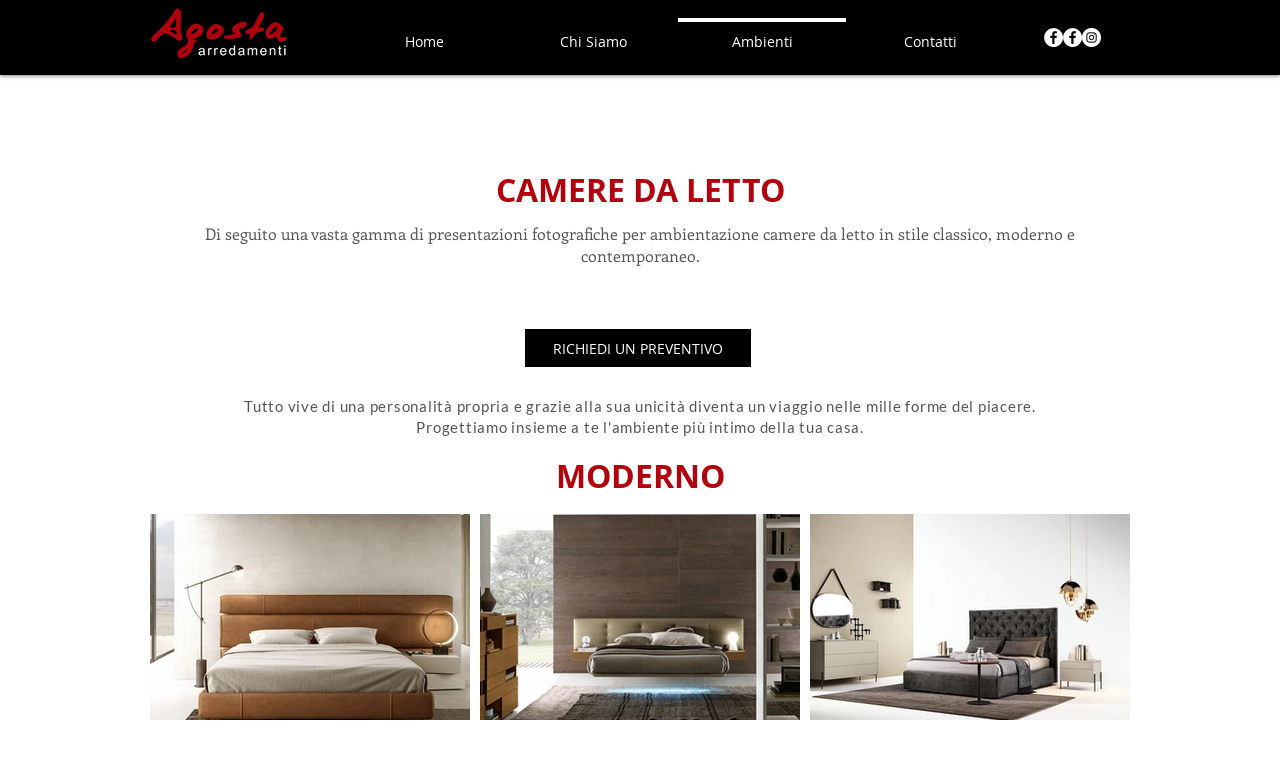

--- FILE ---
content_type: application/javascript; charset=utf-8
request_url: https://cs.iubenda.com/cookie-solution/confs/js/18656922.js
body_size: 91
content:
_iub.csRC = { consApiKey: '3qD6N1PdmHRywyzMI5WJnwqUz0xjNl00', showBranding: false, publicId: '39227db2-0f66-43fe-94b0-d5a560aab9bb', floatingGroup: false };
_iub.csEnabled = true;
_iub.csPurposes = [5,4,3,1];
_iub.cpUpd = 1747924555;
_iub.csT = 0.5;
_iub.googleConsentModeV2 = true;
_iub.totalNumberOfProviders = 7;
_iub.csSiteConf = {"askConsentAtCookiePolicyUpdate":true,"countryDetection":true,"emailMarketing":{"theme":"dark"},"enableFadp":true,"enableLgpd":true,"enableUspr":true,"floatingPreferencesButtonDisplay":"bottom-left","lgpdAppliesGlobally":false,"perPurposeConsent":true,"siteId":4042241,"storage":{"useSiteId":true},"whitelabel":false,"cookiePolicyId":18656922,"lang":"it","banner":{"acceptButtonDisplay":true,"closeButtonDisplay":false,"customizeButtonDisplay":true,"explicitWithdrawal":true,"listPurposes":true,"ownerName":"www.agostaarredamenti.it","position":"float-bottom-center","rejectButtonDisplay":true,"showTitle":false,"showTotalNumberOfProviders":true}};
